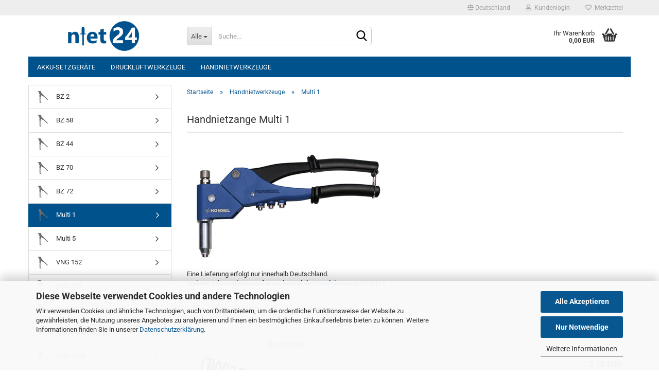

--- FILE ---
content_type: text/html; charset=utf-8
request_url: https://www.niet24.de/handnietwerkzeuge/Multi-1/
body_size: 14783
content:





	<!DOCTYPE html>
	<html xmlns="http://www.w3.org/1999/xhtml" dir="ltr" lang="de">
		
			<head>
				
					
					<!--

					=========================================================
					Shopsoftware by Gambio GmbH (c) 2005-2021 [www.gambio.de]
					=========================================================

					Gambio GmbH offers you highly scalable E-Commerce-Solutions and Services.
					The Shopsoftware is redistributable under the GNU General Public License (Version 2) [http://www.gnu.org/licenses/gpl-2.0.html].
					based on: E-Commerce Engine Copyright (c) 2006 xt:Commerce, created by Mario Zanier & Guido Winger and licensed under GNU/GPL.
					Information and contribution at http://www.xt-commerce.com

					=========================================================
					Please visit our website: www.gambio.de
					=========================================================

					-->
				

                

	

                    
                

				
					<meta name="viewport" content="width=device-width, initial-scale=1, minimum-scale=1.0, maximum-scale=1.0, user-scalable=no" />
				

				
					<meta http-equiv="Content-Type" content="text/html; charset=utf-8" />
		<meta name="language" content="de" />
		<meta name="keywords" content="keywords,kommagetrennt" />
		<meta name="description" content="Finden Sie die passenden Ersatzteile für Ihre Nietzange Multi 1 von VVG Befestigungstechnik" />
		<meta property="og:description" content="Finden Sie die passenden Ersatzteile für Ihre Nietzange Multi 1 von VVG Befestigungstechnik" />
		<meta property="og:image" content="https://www.niet24.de/images/categories/og/" />
		<meta property="og:title" content="Multi 1" />
		<meta property="og:type" content="product.group" />
		<title>Niet24 - Ersatzteile - Multi 1</title>

				

								
									

				
					<base href="https://www.niet24.de/" />
				

				
											
							<link rel="shortcut icon" href="https://www.niet24.de/images/logos/favicon.ico" type="image/x-icon" />
						
									

				
									

				
																		
								<link id="main-css" type="text/css" rel="stylesheet" href="public/theme/styles/system/main.min.css?bust=1745495739" />
							
															

				
					<meta name="robots" content="index,follow" />
		<link rel="canonical" href="https://www.niet24.de/handnietwerkzeuge/Multi-1/" />
		<meta property="og:url" content="https://www.niet24.de/handnietwerkzeuge/Multi-1/">
		<link rel="next" href="https://www.niet24.de/handnietwerkzeuge/Multi-1/?page=2" />
		<script>var payPalText = {"ecsNote":"Bitte w\u00e4hlen Sie ihre gew\u00fcnschte PayPal-Zahlungsweise.","paypalUnavailable":"PayPal steht f\u00fcr diese Transaktion im Moment nicht zur Verf\u00fcgung.","errorContinue":"weiter","continueToPayPal":"Weiter mit"};var payPalButtonSettings = {"jssrc":"https:\/\/www.paypal.com\/sdk\/js?client-id=AVEjCpwSc-e9jOY8dHKoTUckaKtPo0shiwe_T2rKtxp30K4TYGRopYjsUS6Qmkj6bILd7Nt72pbMWCXe&commit=false&intent=capture&components=buttons%2Cmarks%2Cmessages%2Cfunding-eligibility%2Cgooglepay%2Capplepay%2Chosted-fields&integration-date=2021-11-25&merchant-id=ZDCVA6JPZAWLC&currency=EUR","env":"sandbox","commit":false,"style":{"label":"checkout","shape":"rect","color":"gold","layout":"vertical","tagline":false},"locale":"","fundingCardAllowed":true,"fundingELVAllowed":true,"fundingCreditAllowed":false,"createPaymentUrl":"https:\/\/www.niet24.de\/shop.php?do=PayPalHub\/CreatePayment&initiator=ecs","authorizedPaymentUrl":"https:\/\/www.niet24.de\/shop.php?do=PayPalHub\/AuthorizedPayment&initiator=ecs","checkoutUrl":"https:\/\/www.niet24.de\/shop.php?do=PayPalHub\/RedirectGuest","createOrderUrl":"https:\/\/www.niet24.de\/shop.php?do=PayPalHub\/CreateOrder&initiator=ecs","approvedOrderUrl":"https:\/\/www.niet24.de\/shop.php?do=PayPalHub\/ApprovedOrder&initiator=ecs","paymentApproved":false,"developmentMode":false,"cartAmount":0};var payPalBannerSettings = {"jssrc":"https:\/\/www.paypal.com\/sdk\/js?client-id=AVEjCpwSc-e9jOY8dHKoTUckaKtPo0shiwe_T2rKtxp30K4TYGRopYjsUS6Qmkj6bILd7Nt72pbMWCXe&commit=false&intent=capture&components=buttons%2Cmarks%2Cmessages%2Cfunding-eligibility%2Cgooglepay%2Capplepay%2Chosted-fields&integration-date=2021-11-25&merchant-id=ZDCVA6JPZAWLC&currency=EUR","positions":{"cartBottom":{"placement":"cart","style":{"layout":"text","logo":{"type":"primary"},"text":{"color":"black"},"color":"blue","ratio":"1x1"}},"product":{"placement":"product","style":{"layout":"text","logo":{"type":"primary"},"text":{"color":"black"},"color":"blue","ratio":"1x1"}}},"currency":"EUR","cartAmount":0};</script><script src="GXModules/Gambio/Hub/Shop/Javascript/PayPalLoader-bust_1658486735.js" async></script>
				

				
									

				
									

			</head>
		
		
			<body class="page-index-type-c37 page-index-type-gm_boosted_category page-index-type-cat page-index-type-cPath"
				  data-gambio-namespace="https://www.niet24.de/public/theme/javascripts/system"
				  data-jse-namespace="https://www.niet24.de/JSEngine/build"
				  data-gambio-controller="initialize"
				  data-gambio-widget="input_number responsive_image_loader transitions header image_maps modal history dropdown core_workarounds anchor"
				  data-input_number-separator=","
					>

				
					
				

				
									

				
									
		




	



	
		<div id="outer-wrapper" >
			
				<header id="header" class="navbar">
					
	





	<div id="topbar-container">
						
		
					

		
			<div class="navbar-topbar">
				
					<nav data-gambio-widget="menu link_crypter" data-menu-switch-element-position="false" data-menu-events='{"desktop": ["click"], "mobile": ["click"]}' data-menu-ignore-class="dropdown-menu">
						<ul class="nav navbar-nav navbar-right" data-menu-replace="partial">

                            <li class="navbar-topbar-item">
                                <ul id="secondaryNavigation" class="nav navbar-nav ignore-menu">
                                                                    </ul>

                                <script id="secondaryNavigation-menu-template" type="text/mustache">
                                    
                                        <ul id="secondaryNavigation" class="nav navbar-nav">
                                            <li v-for="(item, index) in items" class="navbar-topbar-item hidden-xs content-manager-item">
                                                <a href="javascript:;" :title="item.title" @click="goTo(item.content)">
                                                    <span class="fa fa-arrow-circle-right visble-xs-block"></span>
                                                    {{item.title}}
                                                </a>
                                            </li>
                                        </ul>
                                    
                                </script>
                            </li>

							
															

							
															

							
															

							
															

							
															

															<li class="dropdown navbar-topbar-item first">

									
																					
												<a href="#" class="dropdown-toggle" data-toggle-hover="dropdown">
													
														<span class="hidden-xs">
															
																																	
																		<span class="fa fa-globe"></span>
																	
																															

															Deutschland
														</span>
													
													
														<span class="visible-xs-block">
															&nbsp;Lieferland
														</span>
													
												</a>
											
																			

									<ul class="level_2 dropdown-menu ignore-menu arrow-top">
										<li class="arrow"></li>
										<li>
											
												<form action="/handnietwerkzeuge/Multi-1/" method="POST" class="form-horizontal">

													
																											

													
																											

													
																													
																<div class="form-group">
																	<label for="countries-select">Lieferland</label>
																	
	<select name="switch_country" class="form-control" id="countries-select">
					
				<option value="DE" selected>Deutschland</option>
			
			</select>

																</div>
															
																											

													
														<div class="dropdown-footer row">
															<input type="submit" class="btn btn-primary btn-block" value="Speichern" title="Speichern" />
														</div>
													

													

												</form>
											
										</li>
									</ul>
								</li>
							
							
																	
										<li class="dropdown navbar-topbar-item">
											<a title="Anmeldung" href="/handnietwerkzeuge/Multi-1/#" class="dropdown-toggle" data-toggle-hover="dropdown">
												
																											
															<span class="fa fa-user-o"></span>
														
																									

												&nbsp;Kundenlogin
											</a>
											




	<ul class="dropdown-menu dropdown-menu-login arrow-top">
		
			<li class="arrow"></li>
		
		
		
			<li class="dropdown-header hidden-xs">Kundenlogin</li>
		
		
		
			<li>
				<form action="https://www.niet24.de/login.php?action=process" method="post" class="form-horizontal">
					<input type="hidden" name="return_url" value="https://www.niet24.de/handnietwerkzeuge/Multi-1/">
					<input type="hidden" name="return_url_hash" value="16834a48ac1f4ee267a78d801afe0e53a9e9d302237c72f0964819abb5d860f0">
					
						<div class="form-group">
							<input autocomplete="username" type="email" id="box-login-dropdown-login-username" class="form-control" placeholder="E-Mail" name="email_address" />
						</div>
					
					
						<div class="form-group">
							<input autocomplete="current-password" type="password" id="box-login-dropdown-login-password" class="form-control" placeholder="Passwort" name="password" />
						</div>
					
					
						<div class="dropdown-footer row">
							
	
								
									<input type="submit" class="btn btn-primary btn-block" value="Anmelden" />
								
								<ul>
									
										<li>
											<a title="Konto erstellen" href="https://www.niet24.de/shop.php?do=CreateRegistree">
												Konto erstellen
											</a>
										</li>
									
									
										<li>
											<a title="Passwort vergessen?" href="https://www.niet24.de/password_double_opt.php">
												Passwort vergessen?
											</a>
										</li>
									
								</ul>
							
	

	
						</div>
					
				</form>
			</li>
		
	</ul>


										</li>
									
															

							
																	
										<li class="navbar-topbar-item">
											<a href="https://www.niet24.de/wish_list.php" title="Merkzettel anzeigen">
												
																											
															<span class="fa fa-heart-o"></span>
														
																									

												&nbsp;Merkzettel
											</a>
										</li>
									
															

							
						</ul>
					</nav>
				
			</div>
		
	</div>




	<div class="inside">

		<div class="row">

		
												
			<div class="navbar-header" data-gambio-widget="mobile_menu">
									
							
		<div id="navbar-brand" class="navbar-brand">
			<a href="https://www.niet24.de/" title="Niet24">
				<img id="main-header-logo" class="img-responsive" src="https://www.niet24.de/images/logos/niet-24-logo-blau_logo.jpg" alt="Niet24-Logo">
			</a>
		</div>
	
					
								
					
	
	
			
	
		<button type="button" class="navbar-toggle" data-mobile_menu-target="#categories .navbar-collapse"
		        data-mobile_menu-body-class="categories-open" data-mobile_menu-toggle-content-visibility>
			<img src="public/theme/images/svgs/bars.svg" class="gx-menu svg--inject" alt="">
		</button>
	
	
	
		<button type="button" class="navbar-toggle cart-icon" data-mobile_menu-location="shopping_cart.php">
			<img src="public/theme/images/svgs/basket.svg" class="gx-cart-basket svg--inject" alt="">
			<span class="cart-products-count hidden">
				0
			</span>
		</button>
	
	
			
			<button type="button" class="navbar-toggle" data-mobile_menu-target=".navbar-search" data-mobile_menu-body-class="search-open"
					data-mobile_menu-toggle-content-visibility>
				<img src="public/theme/images/svgs/search.svg" class="gx-search svg--inject" alt="">
			</button>
		
	
				
			</div>
		

		
							






	<div class="navbar-search collapse">
		
		
						<p class="navbar-search-header dropdown-header">Suche</p>
		
		
		
			<form action="advanced_search_result.php" method="get" data-gambio-widget="live_search">
		
				<div class="navbar-search-input-group input-group">
					<div class="navbar-search-input-group-btn input-group-btn custom-dropdown" data-dropdown-trigger-change="false" data-dropdown-trigger-no-change="false">
						
						
							<button type="button" class="btn btn-default dropdown-toggle" data-toggle="dropdown" aria-haspopup="true" aria-expanded="false">
								<span class="dropdown-name">Alle</span> <span class="caret"></span>
							</button>
						
						
						
															
									<ul class="dropdown-menu">
																				
												<li><a href="#" data-rel="0">Alle</a></li>
											
																							
													<li><a href="#" data-rel="2">Akku-Setzgeräte</a></li>
												
																							
													<li><a href="#" data-rel="3">Handnietwerkzeuge</a></li>
												
																							
													<li><a href="#" data-rel="4">Druckluftwerkzeuge</a></li>
												
																														</ul>
								
													
						
						
															
									<select name="categories_id">
										<option value="0">Alle</option>
																																	
													<option value="2">Akku-Setzgeräte</option>
												
																							
													<option value="3">Handnietwerkzeuge</option>
												
																							
													<option value="4">Druckluftwerkzeuge</option>
												
																														</select>
								
													
						
					</div>

					
					<button type="submit" class="form-control-feedback">
						<img src="public/theme/images/svgs/search.svg" class="gx-search-input svg--inject" alt="">
					</button>
					

					<input type="text" name="keywords" placeholder="Suche..." class="form-control search-input" autocomplete="off" />

				</div>
		
				
									<input type="hidden" value="1" name="inc_subcat" />
								
				
					<div class="navbar-search-footer visible-xs-block">
						
							<button class="btn btn-primary btn-block" type="submit">
								Suche...
							</button>
						
						
							<a href="advanced_search.php" class="btn btn-default btn-block" title="Erweiterte Suche">
								Erweiterte Suche
							</a>
						
					</div>
				
				
				<div class="search-result-container"></div>
		
			</form>
		
	</div>


					

		
							
					
	<div class="custom-container">
		
			<div class="inside">
				
											
							<!--&nbsp;-->
						
									
			</div>
		
	</div>
				
					

		
    		<!-- layout_header honeygrid -->
							
					


	<nav id="cart-container" class="navbar-cart" data-gambio-widget="menu cart_dropdown" data-menu-switch-element-position="false">
		
			<ul class="cart-container-inner">
				
					<li>
						<a href="https://www.niet24.de/shopping_cart.php" class="dropdown-toggle">
							
								<img src="public/theme/images/svgs/basket.svg" alt="" class="gx-cart-basket svg--inject">
								<span class="cart">
									Ihr Warenkorb<br />
									<span class="products">
										0,00 EUR
									</span>
								</span>
							
							
																	<span class="cart-products-count hidden">
										
									</span>
															
						</a>

						
							



	<ul class="dropdown-menu arrow-top cart-dropdown cart-empty">
		
			<li class="arrow"></li>
		
	
		
					
	
		
			<li class="cart-dropdown-inside">
		
				
									
				
									
						<div class="cart-empty">
							Sie haben noch keine Artikel in Ihrem Warenkorb.
						</div>
					
								
			</li>
		
	</ul>
						
					</li>
				
			</ul>
		
	</nav>

				
					

		</div>

	</div>









	<noscript>
		<div class="alert alert-danger noscript-notice">
			JavaScript ist in Ihrem Browser deaktiviert. Aktivieren Sie JavaScript, um alle Funktionen des Shops nutzen und alle Inhalte sehen zu können.
		</div>
	</noscript>



			
						


	<div id="categories">
		<div class="navbar-collapse collapse">
			
				<nav class="navbar-default navbar-categories" data-gambio-widget="menu">
					
						<ul class="level-1 nav navbar-nav">
                             
															
									<li class="dropdown level-1-child" data-id="2">
										
											<a class="dropdown-toggle" href="https://www.niet24.de/akku-setzgeraete/" title="Akku-Setzgeräte">
												
													Akku-Setzgeräte
												
																							</a>
										
										
										
																							
													<ul data-level="2" class="level-2 dropdown-menu dropdown-menu-child">
														
															<li class="enter-category hidden-sm hidden-md hidden-lg show-more">
																
																	<a class="dropdown-toggle" href="https://www.niet24.de/akku-setzgeraete/" title="Akku-Setzgeräte">
																		
																			Akku-Setzgeräte anzeigen
																		
																	</a>
																
															</li>
														
														
																																																																																																																																																																																																																																																																																																																																																																																																																																																																																																																											
																													
																															
																	<li class="level-2-child">
																		<a href="https://www.niet24.de/akku-setzgeraete/rivdom-ebz-1/" title="Rivdom eBZ 1">
																			Rivdom eBZ 1
																		</a>
																																			</li>
																
																															
																	<li class="level-2-child">
																		<a href="https://www.niet24.de/akku-setzgeraete/rivdom-ebz-2/" title="Rivdom eBZ 2">
																			Rivdom eBZ 2
																		</a>
																																			</li>
																
																															
																	<li class="level-2-child">
																		<a href="https://www.niet24.de/akku-setzgeraete/rivdom-ebz-3/" title="Rivdom eBZ 3">
																			Rivdom eBZ 3
																		</a>
																																			</li>
																
																															
																	<li class="level-2-child">
																		<a href="https://www.niet24.de/akku-setzgeraete/rivdom-ebz-zero/" title="Rivdom eBZ ZERO">
																			Rivdom eBZ ZERO
																		</a>
																																			</li>
																
																															
																	<li class="level-2-child">
																		<a href="https://www.niet24.de/akku-setzgeraete/rivsmart/" title="RivSmart eBZ ZERO S">
																			RivSmart eBZ ZERO S
																		</a>
																																			</li>
																
																															
																	<li class="level-2-child">
																		<a href="https://www.niet24.de/akku-setzgeraete/rivdom-one/" title="RivdomONE">
																			RivdomONE
																		</a>
																																			</li>
																
																															
																	<li class="level-2-child">
																		<a href="https://www.niet24.de/akku-setzgeraete/rivdom-evng-2/" title="Rivdom eVNG 2">
																			Rivdom eVNG 2
																		</a>
																																			</li>
																
																															
																	<li class="level-2-child">
																		<a href="https://www.niet24.de/akku-setzgeraete/aeltere-akku-nieter/" title="Ältere Werkzeuge">
																			Ältere Werkzeuge
																		</a>
																																			</li>
																
																													
																												
														
															<li class="enter-category hidden-more hidden-xs">
																<a class="dropdown-toggle col-xs-6"
																   href="https://www.niet24.de/akku-setzgeraete/"
																   title="Akku-Setzgeräte">Akku-Setzgeräte anzeigen</a>
							
																<span class="close-menu-container col-xs-6">
																	<span class="close-flyout">
																		<i class="fa fa-close"></i>
																	</span>
																</span>
															</li>
														
													
													</ul>
												
																					
										
									</li>
								
															
									<li class="dropdown level-1-child" data-id="4">
										
											<a class="dropdown-toggle" href="https://www.niet24.de/druckluftwerkzeuge/" title="Druckluftwerkzeuge">
												
													Druckluftwerkzeuge
												
																							</a>
										
										
										
																							
													<ul data-level="2" class="level-2 dropdown-menu dropdown-menu-child">
														
															<li class="enter-category hidden-sm hidden-md hidden-lg show-more">
																
																	<a class="dropdown-toggle" href="https://www.niet24.de/druckluftwerkzeuge/" title="Druckluftwerkzeuge">
																		
																			Druckluftwerkzeuge anzeigen
																		
																	</a>
																
															</li>
														
														
																																																																																																																																																																																																																																																																																																																																																																																																																																																																																																																											
																													
																															
																	<li class="level-2-child">
																		<a href="https://www.niet24.de/druckluftwerkzeuge/aeltere-werkzeuge/" title="Ältere Werkzeuge">
																			Ältere Werkzeuge
																		</a>
																																			</li>
																
																															
																	<li class="level-2-child">
																		<a href="https://www.niet24.de/druckluftwerkzeuge/bz-103a/" title="BZ 103A">
																			BZ 103A
																		</a>
																																			</li>
																
																															
																	<li class="level-2-child">
																		<a href="https://www.niet24.de/druckluftwerkzeuge/bz-123-a/" title="BZ 123A">
																			BZ 123A
																		</a>
																																			</li>
																
																															
																	<li class="level-2-child">
																		<a href="https://www.niet24.de/druckluftwerkzeuge/bz-133-a/" title="BZ 133A">
																			BZ 133A
																		</a>
																																			</li>
																
																															
																	<li class="level-2-child">
																		<a href="https://www.niet24.de/druckluftwerkzeuge/bz-143-a/" title="BZ 143A">
																			BZ 143A
																		</a>
																																			</li>
																
																															
																	<li class="level-2-child">
																		<a href="https://www.niet24.de/druckluftwerkzeuge/vng-703/" title="VNG 703">
																			VNG 703
																		</a>
																																			</li>
																
																															
																	<li class="level-2-child">
																		<a href="https://www.niet24.de/druckluftwerkzeuge/vng-753/" title="VNG 753">
																			VNG 753
																		</a>
																																			</li>
																
																															
																	<li class="level-2-child">
																		<a href="https://www.niet24.de/druckluftwerkzeuge/vng-903/" title="VNG 903">
																			VNG 903
																		</a>
																																			</li>
																
																													
																												
														
															<li class="enter-category hidden-more hidden-xs">
																<a class="dropdown-toggle col-xs-6"
																   href="https://www.niet24.de/druckluftwerkzeuge/"
																   title="Druckluftwerkzeuge">Druckluftwerkzeuge anzeigen</a>
							
																<span class="close-menu-container col-xs-6">
																	<span class="close-flyout">
																		<i class="fa fa-close"></i>
																	</span>
																</span>
															</li>
														
													
													</ul>
												
																					
										
									</li>
								
															
									<li class="dropdown level-1-child" data-id="3">
										
											<a class="dropdown-toggle" href="https://www.niet24.de/handnietwerkzeuge/" title="Handnietwerkzeuge">
												
													Handnietwerkzeuge
												
																							</a>
										
										
										
																							
													<ul data-level="2" class="level-2 dropdown-menu dropdown-menu-child">
														
															<li class="enter-category hidden-sm hidden-md hidden-lg show-more">
																
																	<a class="dropdown-toggle" href="https://www.niet24.de/handnietwerkzeuge/" title="Handnietwerkzeuge">
																		
																			Handnietwerkzeuge anzeigen
																		
																	</a>
																
															</li>
														
														
																																																																																																																																																																																																																																																																																																																																																																																																																																																																																																																																																																																																																																																																																																																																																																											
																													
																															
																	<li class="level-2-child">
																		<a href="https://www.niet24.de/handnietwerkzeuge/bz-2/" title="BZ 2">
																			BZ 2
																		</a>
																																			</li>
																
																															
																	<li class="level-2-child">
																		<a href="https://www.niet24.de/handnietwerkzeuge/bz-58/" title="BZ 58">
																			BZ 58
																		</a>
																																			</li>
																
																															
																	<li class="level-2-child">
																		<a href="https://www.niet24.de/handnietwerkzeuge/handnietzange-bz-44/" title="BZ 44">
																			BZ 44
																		</a>
																																			</li>
																
																															
																	<li class="level-2-child">
																		<a href="https://www.niet24.de/handnietwerkzeuge/bz-70/" title="BZ 70">
																			BZ 70
																		</a>
																																			</li>
																
																															
																	<li class="level-2-child">
																		<a href="https://www.niet24.de/handnietwerkzeuge/bz-72/" title="BZ 72">
																			BZ 72
																		</a>
																																			</li>
																
																															
																	<li class="level-2-child active">
																		<a href="https://www.niet24.de/handnietwerkzeuge/Multi-1/" title="Multi 1">
																			Multi 1
																		</a>
																																			</li>
																
																															
																	<li class="level-2-child">
																		<a href="https://www.niet24.de/handnietwerkzeuge/Multi-5/" title="Multi 5">
																			Multi 5
																		</a>
																																			</li>
																
																															
																	<li class="level-2-child">
																		<a href="https://www.niet24.de/handnietwerkzeuge/VNG-152/" title="VNG 152">
																			VNG 152
																		</a>
																																			</li>
																
																															
																	<li class="level-2-child">
																		<a href="https://www.niet24.de/handnietwerkzeuge/VNG-255/" title="VNG 255">
																			VNG 255
																		</a>
																																			</li>
																
																															
																	<li class="level-2-child">
																		<a href="https://www.niet24.de/handnietwerkzeuge/vng-371/" title="VNG 371">
																			VNG 371
																		</a>
																																			</li>
																
																															
																	<li class="level-2-child">
																		<a href="https://www.niet24.de/handnietwerkzeuge/aeltere-handnietwerkzeuge/" title="Ältere Werkzeuge">
																			Ältere Werkzeuge
																		</a>
																																			</li>
																
																															
																	<li class="level-2-child">
																		<a href="https://www.niet24.de/handnietwerkzeuge/VNG-612N/" title="VNG 612N">
																			VNG 612N
																		</a>
																																			</li>
																
																													
																												
														
															<li class="enter-category hidden-more hidden-xs">
																<a class="dropdown-toggle col-xs-6"
																   href="https://www.niet24.de/handnietwerkzeuge/"
																   title="Handnietwerkzeuge">Handnietwerkzeuge anzeigen</a>
							
																<span class="close-menu-container col-xs-6">
																	<span class="close-flyout">
																		<i class="fa fa-close"></i>
																	</span>
																</span>
															</li>
														
													
													</ul>
												
																					
										
									</li>
								
														
							



	
					
				<li id="mainNavigation" class="custom custom-entries hidden-xs">
									</li>
			

            <script id="mainNavigation-menu-template" type="text/mustache">
                
				    <li id="mainNavigation" class="custom custom-entries hidden-xs">
                        <a v-for="(item, index) in items" href="javascript:;" @click="goTo(item.content)">
                            {{item.title}}
                        </a>
                    </li>
                
            </script>

						


							
							
								<li class="dropdown dropdown-more" style="display: none">
									<a class="dropdown-toggle" href="#" title="">
										Weitere
									</a>
									<ul class="level-2 dropdown-menu ignore-menu"></ul>
								</li>
							
			
						</ul>
					
				</nav>
			
		</div>
	</div>

		
					</header>
			

			
				
				

			
				<div id="wrapper">
					<div class="row">

						
							<div id="main">
								<div class="main-inside">
									
										
	
			<script type="application/ld+json">{"@context":"https:\/\/schema.org","@type":"BreadcrumbList","itemListElement":[{"@type":"ListItem","position":1,"name":"Startseite","item":"https:\/\/www.niet24.de\/"},{"@type":"ListItem","position":2,"name":"Handnietwerkzeuge","item":"https:\/\/www.niet24.de\/handnietwerkzeuge\/"},{"@type":"ListItem","position":3,"name":"Multi 1","item":"https:\/\/www.niet24.de\/handnietwerkzeuge\/Multi-1\/"}]}</script>
	    
		<div id="breadcrumb_navi">
            				<span class="breadcrumbEntry">
													<a href="https://www.niet24.de/" class="headerNavigation">
								<span>Startseite</span>
							</a>
											</span>
                <span class="breadcrumbSeparator"> &raquo; </span>            				<span class="breadcrumbEntry">
													<a href="https://www.niet24.de/handnietwerkzeuge/" class="headerNavigation">
								<span>Handnietwerkzeuge</span>
							</a>
											</span>
                <span class="breadcrumbSeparator"> &raquo; </span>            				<span class="breadcrumbEntry">
													<span>Multi 1</span>
                        					</span>
                            		</div>
    


									

									
										<div id="shop-top-banner">
																					</div>
									

									


	
		<div id="categories-below-breadcrumb_37" data-gx-content-zone="categories-below-breadcrumb_37" class="gx-content-zone">

</div>
	

	
		


	<div class="filter-selection-container hidden">
				
		
		<p><strong>Aktueller Filter</strong></p>
		
		
			</div>
	
	
	
	
		
	
					
							
			


	
			

	
	
	
	
		
	






	




	
		
	

	
		
	

	
		
	
					
									
						<h1>Handnietzange Multi 1</h1>
					
							
			


	
					
				<div class="categories-description-container">

					
						
															
									<div class="categories-images">
										<img src="images/categories/nietzange-multi1.jpg" alt="Handnietzange für Blindniete, Blindnietmuttern und -gewindebolzen Multi 1" title="Handnietzange für Blindniete, Blindnietmuttern und -gewindebolzen Multi 1" class="img-responsive" />
									</div>
								
													
													
								<p>
	Eine Lieferung erfolgt nur innerhalb Deutschland.<br />
	<strong>Weitere Informationen auf www.honsel.de: <a href="https://www.honsel.de/produkte/verarbeitung/handnietwerkzeuge/nietzange-multi-1/" target="_blank">Handnietzange MULTI 1</a></strong>
</p>
							
												
													
					

				</div>
			
			

	

	
		


	<div class="productlisting-filter-container"
		 data-gambio-widget="product_listing_filter"
		 data-product_listing_filter-target=".productlist-viewmode">
		<form name="panel"
			  action="/handnietwerkzeuge/Multi-1/"
			  method="get" >
			<input type="hidden" name="view_mode" value="default" />

			<div class="row">
				<div class="col-xs-12 col-lg-6">

					
	<div class="productlisting-filter-hiddens">
			</div>

					
						<div class="jsPanelViewmode panel-viewmode clearfix productlist-viewmode-list btn-group">
							<a href="/"
							   class="btn btn-default jsProductListingGrid productlisting-listing-grid"
							   data-product_listing_filter-add="productlist-viewmode-grid"
							   data-product_listing_filter-url-param="tiled"
							   rel="nofollow"> <i class="fa fa-th"></i> </a> <a href="/"
																											   class="btn btn-default jsProductListingList productlisting-listing-list active"
																											   data-product_listing_filter-add="productlist-viewmode-list"
																											   data-product_listing_filter-url-param="default"
																											   rel="nofollow">
								<i class="fa fa-th-list"></i> </a>
						</div>
					

					
						<a href="#filterbox-container"
						   class="btn btn-default filter-button js-open-modal hidden-sm hidden-md hidden-lg"
						   data-modal-type="alert"
						   data-modal-settings='{"title": "FILTER", "dialogClass": "box-filter"}'
						   rel="nofollow">
							<i class="fa fa-filter"></i> </a>
					


					
						<div class="btn-group dropdown custom-dropdown" data-dropdown-shorten="null">
							
								<button type="button" class="btn btn-default dropdown-toggle">
									<span class="dropdown-name">
										Sortieren nach 
																			</span> <span class="caret"></span>
								</button>
							
							
								<ul class="dropdown-menu">
									<li><a data-rel="price_asc"
										   href="/"
										   rel="nofollow"
										   title="Preis aufsteigend">Preis aufsteigend</a>
									</li>
									<li><a data-rel="price_desc"
										   href="/"
										   rel="nofollow"
										   title="Preis absteigend">Preis absteigend</a></li>
									<li class="divider"></li>
									<li><a data-rel="name_asc"
										   href="/"
										   rel="nofollow"
										   title="Name aufsteigend">Name aufsteigend</a>
									</li>
									<li><a data-rel="name_desc"
										   href="/"
										   rel="nofollow"
										   title="Name absteigend">Name absteigend</a>
									</li>
									<li class="divider"></li>
									<li><a data-rel="date_asc"
										   href="/"
										   rel="nofollow"
										   title="Einstelldatum aufsteigend">Einstelldatum aufsteigend</a>
									</li>
									<li><a data-rel="date_desc"
										   href="/"
										   rel="nofollow"
										   title="Einstelldatum absteigend">Einstelldatum absteigend</a>
									</li>
									<li class="divider"></li>
									<li><a data-rel="shipping_asc"
										   href="/"
										   rel="nofollow"
										   title="Lieferzeit aufsteigend">Lieferzeit aufsteigend</a></li>
									<li><a data-rel="shipping_desc"
										   href="/"
										   rel="nofollow"
										   title="Lieferzeit absteigend">Lieferzeit absteigend</a></li>
								</ul>
							
							
								<select name="listing_sort" class="jsReload input-select">
									<option value="" selected="selected">Sortieren nach </option>
									<option value="price_asc">Preis aufsteigend</option>
									<option value="price_desc">Preis absteigend</option>
									<option value="name_asc">Name aufsteigend</option>
									<option value="name_desc">Name absteigend</option>
									<option value="date_asc">Einstelldatum aufsteigend</option>
									<option value="date_desc">Einstelldatum absteigend</option>
									<option value="shipping_asc">Lieferzeit aufsteigend</option>
									<option value="shipping_desc">Lieferzeit absteigend</option>
								</select>
							
						</div>
					

					
					
						<div class="btn-group dropdown custom-dropdown" data-dropdown-shorten="null">
							
								<button type="button" class="btn btn-default dropdown-toggle">
									<span class="dropdown-name">
										8 pro Seite
																			</span> <span class="caret"></span>
								</button>
							
							
								<ul class="dropdown-menu">
									<li>										<a data-rel="8" href="/" title="8 pro Seite" rel="nofollow">8 pro Seite</a></li>
									<li>										<a data-rel="16" href="/" title="16 pro Seite" rel="nofollow">16 pro Seite</a></li>
									<li>										<a data-rel="24" href="/" title="24 pro Seite" rel="nofollow">24 pro Seite</a></li>
									<li>										<a data-rel="48" href="/" title="48 pro Seite" rel="nofollow">48 pro Seite</a></li>
									<li>										<a data-rel="96" href="/" title="96 pro Seite" rel="nofollow">96 pro Seite</a></li>
								</ul>
							
							
								<select name="listing_count" class="jsReload input-select">
									<option value="8">8 pro Seite</option>
									<option value="16">16 pro Seite</option>
									<option value="24">24 pro Seite</option>
									<option value="48">48 pro Seite</option>
									<option value="96">96 pro Seite</option>
								</select>
							
						</div>
					

				</div>

				
					<div class="col-xs-12 col-lg-6">
						



	<div class="panel-pagination text-right">
		<nav>
			<ul class="pagination">
				<li>
									</li><!-- to avoid spaces
									--><li>
											<span class="active">1</span>
									</li><!-- to avoid spaces
									--><li>
											<a href="https://www.niet24.de/handnietwerkzeuge/Multi-1/?page=2" title="Seite 1">2</a>
									</li><!-- to avoid spaces
									--><li>
											<a href="https://www.niet24.de/handnietwerkzeuge/Multi-1/?page=3" title="Seite 1">3</a>
									</li><!-- to avoid spaces
								--><li>
											<a href="https://www.niet24.de/handnietwerkzeuge/Multi-1/?page=2" 
						   title="nächste Seite">&raquo;</a>
									</li>
			</ul>
		</nav>
	</div>
					</div>
				

			</div>

		</form>
	</div>

	

	
		<div class="container-fluid"
			 data-gambio-widget="product_hover"
			 data-product_hover-scope=".productlist-viewmode-grid">
			<div class="row product-filter-target productlist productlist-viewmode productlist-viewmode-list"
				 data-gambio-widget="cart_handler">

				
					




		
								
								
		
			
		
	
		
			
		
	
		
			






	
		
	

	
		<div class="product-container"
				 data-index="productlist_37">

			
				<form  class="product-tile no-status-check">
					
					
						<div class="inside">
							<div class="content-container">
								<div class="content-container-inner">
									
									
										<figure class="image" id="productlist_37_img">
											
																									
																				
														<span title="Druckfeder" class="product-hover-main-image product-image">
                                                            <a href="https://www.niet24.de/handnietwerkzeuge/Multi-1/druckfeder-37.html">
															    <img src="images/product_images/thumbnail_images/Druckfeder-Multi1-311-100-000-022.jpg" alt="311.100.000.022 für Multi 1">
                                                            </a>
														</span>
													
																							

											
																							

											
																							

											
																							
										</figure>
									
									
									
										<div class="title-description">
											
												<div class="title">
													<a href="https://www.niet24.de/handnietwerkzeuge/Multi-1/druckfeder-37.html" title="Druckfeder" class="product-url ">
														Druckfeder
													</a>
												</div>
											
											

											
																							
				
											
												
											

											
																							
				
				
											
												<div class="shipping hidden visible-list">
													
																											
												</div><!-- // .shipping -->
											
				
										</div><!-- // .title-description -->
									

									
										
																					
									
				
									
										<div class="price-tax">

											
																							
											
											
												<div class="price">
													<span class="current-price-container" title="Druckfeder">
														2,10 EUR
														
																																																								</span>
												</div>
											

											
												<div class="shipping hidden visible-flyover">
													
																											
													
													
																											
												</div><!-- // .shipping -->
											

											
												<div class="additional-container">
													<!-- Use this if you want to add something to the product tiles -->
												</div>
											
				
											
												<div class="tax-shipping-hint hidden-grid">
																											<div class="tax">inkl. 19% MwSt. zzgl. 
				<a class="gm_shipping_link lightbox_iframe" href="https://www.niet24.de/popup/Versand-und-Zahlungsbedingungen.html"
						target="_self"
						rel="nofollow"
						data-modal-settings='{"title":"Versand", "sectionSelector": ".content_text", "bootstrapClass": "modal-lg"}'>
					<span style="text-decoration:underline">Versand</span>
		        </a></div>
																									</div>
											
				
											
												<div class="cart-error-msg alert alert-danger hidden hidden-grid" role="alert"></div>
											
				
											<div class="button-input hidden-grid" >
												
																											
															<div class="row">
																<div class="col-xs-12 col-lg-3 quantity-input" data-gambio-widget="input_number">
																	
																																					<input type="hidden" name="products_qty" value="1" />
																																			
																</div>
						
																<div class="col-xs-12 col-lg-9">
																	
																																				
																			<button class="btn btn-primary btn-buy btn-block pull-right js-btn-add-to-cart"
																					type="submit"
																					name="btn-add-to-cart"
																					title="In den Warenkorb">
																																									In den Warenkorb
																																							</button>
																		
																	
																</div>
															</div>
														
																									
											
												<input type="hidden" name="products_id" value="37" />
											</div><!-- // .button-input -->
										</div><!-- // .price-tax -->
									
								</div><!-- // .content-container-inner -->
							</div><!-- // .content-container -->
						</div><!-- // .inside -->
					
				</form>
			

			
							
		</div><!-- // .product-container -->
	

		
	
		
								
								
		
			
		
	
		
			
		
	
		
			






	
		
	

	
		<div class="product-container"
				 data-index="productlist_38">

			
				<form  class="product-tile no-status-check">
					
					
						<div class="inside">
							<div class="content-container">
								<div class="content-container-inner">
									
									
										<figure class="image" id="productlist_38_img">
											
																									
																				
														<span title="Führungshülse" class="product-hover-main-image product-image">
                                                            <a href="https://www.niet24.de/handnietwerkzeuge/Multi-1/fuehrungshuelse-38.html">
															    <img src="images/product_images/thumbnail_images/Fuehrungshuelse-Multi1-311-100-000-021.jpg" alt="Führungshülse für die Handnietzange Multi 1">
                                                            </a>
														</span>
													
																							

											
																							

											
																							

											
																							
										</figure>
									
									
									
										<div class="title-description">
											
												<div class="title">
													<a href="https://www.niet24.de/handnietwerkzeuge/Multi-1/fuehrungshuelse-38.html" title="Führungshülse" class="product-url ">
														Führungshülse
													</a>
												</div>
											
											

											
																							
				
											
												
											

											
																							
				
				
											
												<div class="shipping hidden visible-list">
													
																											
												</div><!-- // .shipping -->
											
				
										</div><!-- // .title-description -->
									

									
										
																					
									
				
									
										<div class="price-tax">

											
																							
											
											
												<div class="price">
													<span class="current-price-container" title="Führungshülse">
														4,80 EUR
														
																																																								</span>
												</div>
											

											
												<div class="shipping hidden visible-flyover">
													
																											
													
													
																											
												</div><!-- // .shipping -->
											

											
												<div class="additional-container">
													<!-- Use this if you want to add something to the product tiles -->
												</div>
											
				
											
												<div class="tax-shipping-hint hidden-grid">
																											<div class="tax">inkl. 19% MwSt. zzgl. 
				<a class="gm_shipping_link lightbox_iframe" href="https://www.niet24.de/popup/Versand-und-Zahlungsbedingungen.html"
						target="_self"
						rel="nofollow"
						data-modal-settings='{"title":"Versand", "sectionSelector": ".content_text", "bootstrapClass": "modal-lg"}'>
					<span style="text-decoration:underline">Versand</span>
		        </a></div>
																									</div>
											
				
											
												<div class="cart-error-msg alert alert-danger hidden hidden-grid" role="alert"></div>
											
				
											<div class="button-input hidden-grid" >
												
																											
															<div class="row">
																<div class="col-xs-12 col-lg-3 quantity-input" data-gambio-widget="input_number">
																	
																																					<input type="hidden" name="products_qty" value="1" />
																																			
																</div>
						
																<div class="col-xs-12 col-lg-9">
																	
																																				
																			<button class="btn btn-primary btn-buy btn-block pull-right js-btn-add-to-cart"
																					type="submit"
																					name="btn-add-to-cart"
																					title="In den Warenkorb">
																																									In den Warenkorb
																																							</button>
																		
																	
																</div>
															</div>
														
																									
											
												<input type="hidden" name="products_id" value="38" />
											</div><!-- // .button-input -->
										</div><!-- // .price-tax -->
									
								</div><!-- // .content-container-inner -->
							</div><!-- // .content-container -->
						</div><!-- // .inside -->
					
				</form>
			

			
							
		</div><!-- // .product-container -->
	

		
	
		
								
								
		
			
		
	
		
			
		
	
		
			






	
		
	

	
		<div class="product-container"
				 data-index="productlist_39">

			
				<form  class="product-tile no-status-check">
					
					
						<div class="inside">
							<div class="content-container">
								<div class="content-container-inner">
									
									
										<figure class="image" id="productlist_39_img">
											
																									
																				
														<span title="Spannhülse" class="product-hover-main-image product-image">
                                                            <a href="https://www.niet24.de/handnietwerkzeuge/Multi-1/spannhuelse-39.html">
															    <img src="images/product_images/thumbnail_images/Spannhuelse-Multi1-311-100-000-025.jpg" alt="Spannhülse für die Nietzange Multi 1">
                                                            </a>
														</span>
													
																							

											
																							

											
																							

											
																							
										</figure>
									
									
									
										<div class="title-description">
											
												<div class="title">
													<a href="https://www.niet24.de/handnietwerkzeuge/Multi-1/spannhuelse-39.html" title="Spannhülse" class="product-url ">
														Spannhülse
													</a>
												</div>
											
											

											
																							
				
											
												
											

											
																							
				
				
											
												<div class="shipping hidden visible-list">
													
																											
												</div><!-- // .shipping -->
											
				
										</div><!-- // .title-description -->
									

									
										
																					
									
				
									
										<div class="price-tax">

											
																							
											
											
												<div class="price">
													<span class="current-price-container" title="Spannhülse">
														8,50 EUR
														
																																																								</span>
												</div>
											

											
												<div class="shipping hidden visible-flyover">
													
																											
													
													
																											
												</div><!-- // .shipping -->
											

											
												<div class="additional-container">
													<!-- Use this if you want to add something to the product tiles -->
												</div>
											
				
											
												<div class="tax-shipping-hint hidden-grid">
																											<div class="tax">inkl. 19% MwSt. zzgl. 
				<a class="gm_shipping_link lightbox_iframe" href="https://www.niet24.de/popup/Versand-und-Zahlungsbedingungen.html"
						target="_self"
						rel="nofollow"
						data-modal-settings='{"title":"Versand", "sectionSelector": ".content_text", "bootstrapClass": "modal-lg"}'>
					<span style="text-decoration:underline">Versand</span>
		        </a></div>
																									</div>
											
				
											
												<div class="cart-error-msg alert alert-danger hidden hidden-grid" role="alert"></div>
											
				
											<div class="button-input hidden-grid" >
												
																											
															<div class="row">
																<div class="col-xs-12 col-lg-3 quantity-input" data-gambio-widget="input_number">
																	
																																					<input type="hidden" name="products_qty" value="1" />
																																			
																</div>
						
																<div class="col-xs-12 col-lg-9">
																	
																																				
																			<button class="btn btn-primary btn-buy btn-block pull-right js-btn-add-to-cart"
																					type="submit"
																					name="btn-add-to-cart"
																					title="In den Warenkorb">
																																									In den Warenkorb
																																							</button>
																		
																	
																</div>
															</div>
														
																									
											
												<input type="hidden" name="products_id" value="39" />
											</div><!-- // .button-input -->
										</div><!-- // .price-tax -->
									
								</div><!-- // .content-container-inner -->
							</div><!-- // .content-container -->
						</div><!-- // .inside -->
					
				</form>
			

			
							
		</div><!-- // .product-container -->
	

		
	
		
								
								
		
			
		
	
		
			
		
	
		
			






	
		
	

	
		<div class="product-container"
				 data-index="productlist_40">

			
				<form  class="product-tile no-status-check">
					
					
						<div class="inside">
							<div class="content-container">
								<div class="content-container-inner">
									
									
										<figure class="image" id="productlist_40_img">
											
																									
																				
														<span title="Spannbacken" class="product-hover-main-image product-image">
                                                            <a href="https://www.niet24.de/handnietwerkzeuge/Multi-1/spannbacken-40.html">
															    <img src="images/product_images/thumbnail_images/Spannbacken-Multi1-311-100-000-026.jpg" alt="Spannbacken für Multi 1">
                                                            </a>
														</span>
													
																							

											
																							

											
																							

											
																							
										</figure>
									
									
									
										<div class="title-description">
											
												<div class="title">
													<a href="https://www.niet24.de/handnietwerkzeuge/Multi-1/spannbacken-40.html" title="Spannbacken" class="product-url ">
														Spannbacken
													</a>
												</div>
											
											

											
																							
				
											
												
											

											
																							
				
				
											
												<div class="shipping hidden visible-list">
													
																											
												</div><!-- // .shipping -->
											
				
										</div><!-- // .title-description -->
									

									
										
																					
									
				
									
										<div class="price-tax">

											
																							
											
											
												<div class="price">
													<span class="current-price-container" title="Spannbacken">
														15,40 EUR
														
																																																								</span>
												</div>
											

											
												<div class="shipping hidden visible-flyover">
													
																											
													
													
																											
												</div><!-- // .shipping -->
											

											
												<div class="additional-container">
													<!-- Use this if you want to add something to the product tiles -->
												</div>
											
				
											
												<div class="tax-shipping-hint hidden-grid">
																											<div class="tax">inkl. 19% MwSt. zzgl. 
				<a class="gm_shipping_link lightbox_iframe" href="https://www.niet24.de/popup/Versand-und-Zahlungsbedingungen.html"
						target="_self"
						rel="nofollow"
						data-modal-settings='{"title":"Versand", "sectionSelector": ".content_text", "bootstrapClass": "modal-lg"}'>
					<span style="text-decoration:underline">Versand</span>
		        </a></div>
																									</div>
											
				
											
												<div class="cart-error-msg alert alert-danger hidden hidden-grid" role="alert"></div>
											
				
											<div class="button-input hidden-grid" >
												
																											
															<div class="row">
																<div class="col-xs-12 col-lg-3 quantity-input" data-gambio-widget="input_number">
																	
																																					<input type="hidden" name="products_qty" value="1" />
																																			
																</div>
						
																<div class="col-xs-12 col-lg-9">
																	
																																				
																			<button class="btn btn-primary btn-buy btn-block pull-right js-btn-add-to-cart"
																					type="submit"
																					name="btn-add-to-cart"
																					title="In den Warenkorb">
																																									In den Warenkorb
																																							</button>
																		
																	
																</div>
															</div>
														
																									
											
												<input type="hidden" name="products_id" value="40" />
											</div><!-- // .button-input -->
										</div><!-- // .price-tax -->
									
								</div><!-- // .content-container-inner -->
							</div><!-- // .content-container -->
						</div><!-- // .inside -->
					
				</form>
			

			
							
		</div><!-- // .product-container -->
	

		
	
		
								
								
		
			
		
	
		
			
		
	
		
			






	
		
	

	
		<div class="product-container"
				 data-index="productlist_41">

			
				<form  class="product-tile no-status-check">
					
					
						<div class="inside">
							<div class="content-container">
								<div class="content-container-inner">
									
									
										<figure class="image" id="productlist_41_img">
											
																									
																				
														<span title="Gewindedorn M3" class="product-hover-main-image product-image">
                                                            <a href="https://www.niet24.de/handnietwerkzeuge/Multi-1/gewindedorn-M3.html">
															    <img src="images/product_images/thumbnail_images/Gewindedorn.jpg" alt="Gewindedorn M3 - Multi 1">
                                                            </a>
														</span>
													
																							

											
																							

											
																							

											
																							
										</figure>
									
									
									
										<div class="title-description">
											
												<div class="title">
													<a href="https://www.niet24.de/handnietwerkzeuge/Multi-1/gewindedorn-M3.html" title="Gewindedorn M3" class="product-url ">
														Gewindedorn M3
													</a>
												</div>
											
											

											
																							
				
											
												
											

											
																							
				
				
											
												<div class="shipping hidden visible-list">
													
																											
												</div><!-- // .shipping -->
											
				
										</div><!-- // .title-description -->
									

									
										
																					
									
				
									
										<div class="price-tax">

											
																							
											
											
												<div class="price">
													<span class="current-price-container" title="Gewindedorn M3">
														10,40 EUR
														
																																																								</span>
												</div>
											

											
												<div class="shipping hidden visible-flyover">
													
																											
													
													
																											
												</div><!-- // .shipping -->
											

											
												<div class="additional-container">
													<!-- Use this if you want to add something to the product tiles -->
												</div>
											
				
											
												<div class="tax-shipping-hint hidden-grid">
																											<div class="tax">inkl. 19% MwSt. zzgl. 
				<a class="gm_shipping_link lightbox_iframe" href="https://www.niet24.de/popup/Versand-und-Zahlungsbedingungen.html"
						target="_self"
						rel="nofollow"
						data-modal-settings='{"title":"Versand", "sectionSelector": ".content_text", "bootstrapClass": "modal-lg"}'>
					<span style="text-decoration:underline">Versand</span>
		        </a></div>
																									</div>
											
				
											
												<div class="cart-error-msg alert alert-danger hidden hidden-grid" role="alert"></div>
											
				
											<div class="button-input hidden-grid" >
												
																											
															<div class="row">
																<div class="col-xs-12 col-lg-3 quantity-input" data-gambio-widget="input_number">
																	
																																					<input type="hidden" name="products_qty" value="1" />
																																			
																</div>
						
																<div class="col-xs-12 col-lg-9">
																	
																																				
																			<button class="btn btn-primary btn-buy btn-block pull-right js-btn-add-to-cart"
																					type="submit"
																					name="btn-add-to-cart"
																					title="In den Warenkorb">
																																									In den Warenkorb
																																							</button>
																		
																	
																</div>
															</div>
														
																									
											
												<input type="hidden" name="products_id" value="41" />
											</div><!-- // .button-input -->
										</div><!-- // .price-tax -->
									
								</div><!-- // .content-container-inner -->
							</div><!-- // .content-container -->
						</div><!-- // .inside -->
					
				</form>
			

			
							
		</div><!-- // .product-container -->
	

		
	
		
								
								
		
			
		
	
		
			
		
	
		
			






	
		
	

	
		<div class="product-container"
				 data-index="productlist_42">

			
				<form  class="product-tile no-status-check">
					
					
						<div class="inside">
							<div class="content-container">
								<div class="content-container-inner">
									
									
										<figure class="image" id="productlist_42_img">
											
																									
																				
														<span title="Gewindedorn M4" class="product-hover-main-image product-image">
                                                            <a href="https://www.niet24.de/gewindedorn-m4.html">
															    <img src="images/product_images/thumbnail_images/Gewindedorn_42_0.jpg" alt="Gewindedorn M4">
                                                            </a>
														</span>
													
																							

											
																							

											
																							

											
																							
										</figure>
									
									
									
										<div class="title-description">
											
												<div class="title">
													<a href="https://www.niet24.de/gewindedorn-m4.html" title="Gewindedorn M4" class="product-url ">
														Gewindedorn M4
													</a>
												</div>
											
											

											
																							
				
											
												
											

											
																							
				
				
											
												<div class="shipping hidden visible-list">
													
																											
												</div><!-- // .shipping -->
											
				
										</div><!-- // .title-description -->
									

									
										
																					
									
				
									
										<div class="price-tax">

											
																							
											
											
												<div class="price">
													<span class="current-price-container" title="Gewindedorn M4">
														10,40 EUR
														
																																																								</span>
												</div>
											

											
												<div class="shipping hidden visible-flyover">
													
																											
													
													
																											
												</div><!-- // .shipping -->
											

											
												<div class="additional-container">
													<!-- Use this if you want to add something to the product tiles -->
												</div>
											
				
											
												<div class="tax-shipping-hint hidden-grid">
																											<div class="tax">inkl. 19% MwSt. zzgl. 
				<a class="gm_shipping_link lightbox_iframe" href="https://www.niet24.de/popup/Versand-und-Zahlungsbedingungen.html"
						target="_self"
						rel="nofollow"
						data-modal-settings='{"title":"Versand", "sectionSelector": ".content_text", "bootstrapClass": "modal-lg"}'>
					<span style="text-decoration:underline">Versand</span>
		        </a></div>
																									</div>
											
				
											
												<div class="cart-error-msg alert alert-danger hidden hidden-grid" role="alert"></div>
											
				
											<div class="button-input hidden-grid" >
												
																											
															<div class="row">
																<div class="col-xs-12 col-lg-3 quantity-input" data-gambio-widget="input_number">
																	
																																					<input type="hidden" name="products_qty" value="1" />
																																			
																</div>
						
																<div class="col-xs-12 col-lg-9">
																	
																																				
																			<button class="btn btn-primary btn-buy btn-block pull-right js-btn-add-to-cart"
																					type="submit"
																					name="btn-add-to-cart"
																					title="In den Warenkorb">
																																									In den Warenkorb
																																							</button>
																		
																	
																</div>
															</div>
														
																									
											
												<input type="hidden" name="products_id" value="42" />
											</div><!-- // .button-input -->
										</div><!-- // .price-tax -->
									
								</div><!-- // .content-container-inner -->
							</div><!-- // .content-container -->
						</div><!-- // .inside -->
					
				</form>
			

			
							
		</div><!-- // .product-container -->
	

		
	
		
								
								
		
			
		
	
		
			
		
	
		
			






	
		
	

	
		<div class="product-container"
				 data-index="productlist_43">

			
				<form  class="product-tile no-status-check">
					
					
						<div class="inside">
							<div class="content-container">
								<div class="content-container-inner">
									
									
										<figure class="image" id="productlist_43_img">
											
																									
																				
														<span title="Gewindedorn M5" class="product-hover-main-image product-image">
                                                            <a href="https://www.niet24.de/handnietwerkzeuge/Multi-1/gewindedorn-M5.html">
															    <img src="images/product_images/thumbnail_images/Gewindedorn_42_0_43_0.jpg" alt="Gewindedorn M5">
                                                            </a>
														</span>
													
																							

											
																							

											
																							

											
																							
										</figure>
									
									
									
										<div class="title-description">
											
												<div class="title">
													<a href="https://www.niet24.de/handnietwerkzeuge/Multi-1/gewindedorn-M5.html" title="Gewindedorn M5" class="product-url ">
														Gewindedorn M5
													</a>
												</div>
											
											

											
																							
				
											
												
											

											
																							
				
				
											
												<div class="shipping hidden visible-list">
													
																											
												</div><!-- // .shipping -->
											
				
										</div><!-- // .title-description -->
									

									
										
																					
									
				
									
										<div class="price-tax">

											
																							
											
											
												<div class="price">
													<span class="current-price-container" title="Gewindedorn M5">
														10,40 EUR
														
																																																								</span>
												</div>
											

											
												<div class="shipping hidden visible-flyover">
													
																											
													
													
																											
												</div><!-- // .shipping -->
											

											
												<div class="additional-container">
													<!-- Use this if you want to add something to the product tiles -->
												</div>
											
				
											
												<div class="tax-shipping-hint hidden-grid">
																											<div class="tax">inkl. 19% MwSt. zzgl. 
				<a class="gm_shipping_link lightbox_iframe" href="https://www.niet24.de/popup/Versand-und-Zahlungsbedingungen.html"
						target="_self"
						rel="nofollow"
						data-modal-settings='{"title":"Versand", "sectionSelector": ".content_text", "bootstrapClass": "modal-lg"}'>
					<span style="text-decoration:underline">Versand</span>
		        </a></div>
																									</div>
											
				
											
												<div class="cart-error-msg alert alert-danger hidden hidden-grid" role="alert"></div>
											
				
											<div class="button-input hidden-grid" >
												
																											
															<div class="row">
																<div class="col-xs-12 col-lg-3 quantity-input" data-gambio-widget="input_number">
																	
																																					<input type="hidden" name="products_qty" value="1" />
																																			
																</div>
						
																<div class="col-xs-12 col-lg-9">
																	
																																				
																			<button class="btn btn-primary btn-buy btn-block pull-right js-btn-add-to-cart"
																					type="submit"
																					name="btn-add-to-cart"
																					title="In den Warenkorb">
																																									In den Warenkorb
																																							</button>
																		
																	
																</div>
															</div>
														
																									
											
												<input type="hidden" name="products_id" value="43" />
											</div><!-- // .button-input -->
										</div><!-- // .price-tax -->
									
								</div><!-- // .content-container-inner -->
							</div><!-- // .content-container -->
						</div><!-- // .inside -->
					
				</form>
			

			
							
		</div><!-- // .product-container -->
	

		
	
		
								
								
		
			
		
	
		
			
		
	
		
			






	
		
	

	
		<div class="product-container"
				 data-index="productlist_44">

			
				<form  class="product-tile no-status-check">
					
					
						<div class="inside">
							<div class="content-container">
								<div class="content-container-inner">
									
									
										<figure class="image" id="productlist_44_img">
											
																									
																				
														<span title="Gewindedorn M6" class="product-hover-main-image product-image">
                                                            <a href="https://www.niet24.de/handnietwerkzeuge/Multi-1/gewindedorn-M6.html">
															    <img src="images/product_images/thumbnail_images/Gewindedorn_42_0_43_0_44_0.jpg" alt="Gewindedorn M6">
                                                            </a>
														</span>
													
																							

											
																							

											
																							

											
																							
										</figure>
									
									
									
										<div class="title-description">
											
												<div class="title">
													<a href="https://www.niet24.de/handnietwerkzeuge/Multi-1/gewindedorn-M6.html" title="Gewindedorn M6" class="product-url ">
														Gewindedorn M6
													</a>
												</div>
											
											

											
																							
				
											
												
											

											
																							
				
				
											
												<div class="shipping hidden visible-list">
													
																											
												</div><!-- // .shipping -->
											
				
										</div><!-- // .title-description -->
									

									
										
																					
									
				
									
										<div class="price-tax">

											
																							
											
											
												<div class="price">
													<span class="current-price-container" title="Gewindedorn M6">
														10,40 EUR
														
																																																								</span>
												</div>
											

											
												<div class="shipping hidden visible-flyover">
													
																											
													
													
																											
												</div><!-- // .shipping -->
											

											
												<div class="additional-container">
													<!-- Use this if you want to add something to the product tiles -->
												</div>
											
				
											
												<div class="tax-shipping-hint hidden-grid">
																											<div class="tax">inkl. 19% MwSt. zzgl. 
				<a class="gm_shipping_link lightbox_iframe" href="https://www.niet24.de/popup/Versand-und-Zahlungsbedingungen.html"
						target="_self"
						rel="nofollow"
						data-modal-settings='{"title":"Versand", "sectionSelector": ".content_text", "bootstrapClass": "modal-lg"}'>
					<span style="text-decoration:underline">Versand</span>
		        </a></div>
																									</div>
											
				
											
												<div class="cart-error-msg alert alert-danger hidden hidden-grid" role="alert"></div>
											
				
											<div class="button-input hidden-grid" >
												
																											
															<div class="row">
																<div class="col-xs-12 col-lg-3 quantity-input" data-gambio-widget="input_number">
																	
																																					<input type="hidden" name="products_qty" value="1" />
																																			
																</div>
						
																<div class="col-xs-12 col-lg-9">
																	
																																				
																			<button class="btn btn-primary btn-buy btn-block pull-right js-btn-add-to-cart"
																					type="submit"
																					name="btn-add-to-cart"
																					title="In den Warenkorb">
																																									In den Warenkorb
																																							</button>
																		
																	
																</div>
															</div>
														
																									
											
												<input type="hidden" name="products_id" value="44" />
											</div><!-- // .button-input -->
										</div><!-- // .price-tax -->
									
								</div><!-- // .content-container-inner -->
							</div><!-- // .content-container -->
						</div><!-- // .inside -->
					
				</form>
			

			
							
		</div><!-- // .product-container -->
	

		
	
	
				
			</div>
		</div>
	

	
		


	<div class="productlisting-filter-container"
		 data-gambio-widget="product_listing_filter"
		 data-product_listing_filter-target=".productlist-viewmode">
		<form name="panel2"
			  action="/handnietwerkzeuge/Multi-1/"
			  method="get" >
			<input type="hidden" name="view_mode" value="default" />

			<div class="row">
				<div class="col-xs-12 col-lg-6">

					
	<div class="productlisting-filter-hiddens">
			</div>

					
						<div class="jsPanelViewmode panel-viewmode clearfix productlist-viewmode-list btn-group">
							<a href="/"
							   class="btn btn-default jsProductListingGrid productlisting-listing-grid"
							   data-product_listing_filter-add="productlist-viewmode-grid"
							   data-product_listing_filter-url-param="tiled"
							   rel="nofollow"> <i class="fa fa-th"></i> </a> <a href="/"
																											   class="btn btn-default jsProductListingList productlisting-listing-list active"
																											   data-product_listing_filter-add="productlist-viewmode-list"
																											   data-product_listing_filter-url-param="default"
																											   rel="nofollow">
								<i class="fa fa-th-list"></i> </a>
						</div>
					

					
						<a href="#filterbox-container"
						   class="btn btn-default filter-button js-open-modal hidden-sm hidden-md hidden-lg"
						   data-modal-type="alert"
						   data-modal-settings='{"title": "FILTER", "dialogClass": "box-filter"}'
						   rel="nofollow">
							<i class="fa fa-filter"></i> </a>
					


					
						<div class="btn-group dropdown custom-dropdown" data-dropdown-shorten="null">
							
								<button type="button" class="btn btn-default dropdown-toggle">
									<span class="dropdown-name">
										Sortieren nach 
																			</span> <span class="caret"></span>
								</button>
							
							
								<ul class="dropdown-menu">
									<li><a data-rel="price_asc"
										   href="/"
										   rel="nofollow"
										   title="Preis aufsteigend">Preis aufsteigend</a>
									</li>
									<li><a data-rel="price_desc"
										   href="/"
										   rel="nofollow"
										   title="Preis absteigend">Preis absteigend</a></li>
									<li class="divider"></li>
									<li><a data-rel="name_asc"
										   href="/"
										   rel="nofollow"
										   title="Name aufsteigend">Name aufsteigend</a>
									</li>
									<li><a data-rel="name_desc"
										   href="/"
										   rel="nofollow"
										   title="Name absteigend">Name absteigend</a>
									</li>
									<li class="divider"></li>
									<li><a data-rel="date_asc"
										   href="/"
										   rel="nofollow"
										   title="Einstelldatum aufsteigend">Einstelldatum aufsteigend</a>
									</li>
									<li><a data-rel="date_desc"
										   href="/"
										   rel="nofollow"
										   title="Einstelldatum absteigend">Einstelldatum absteigend</a>
									</li>
									<li class="divider"></li>
									<li><a data-rel="shipping_asc"
										   href="/"
										   rel="nofollow"
										   title="Lieferzeit aufsteigend">Lieferzeit aufsteigend</a></li>
									<li><a data-rel="shipping_desc"
										   href="/"
										   rel="nofollow"
										   title="Lieferzeit absteigend">Lieferzeit absteigend</a></li>
								</ul>
							
							
								<select name="listing_sort" class="jsReload input-select">
									<option value="" selected="selected">Sortieren nach </option>
									<option value="price_asc">Preis aufsteigend</option>
									<option value="price_desc">Preis absteigend</option>
									<option value="name_asc">Name aufsteigend</option>
									<option value="name_desc">Name absteigend</option>
									<option value="date_asc">Einstelldatum aufsteigend</option>
									<option value="date_desc">Einstelldatum absteigend</option>
									<option value="shipping_asc">Lieferzeit aufsteigend</option>
									<option value="shipping_desc">Lieferzeit absteigend</option>
								</select>
							
						</div>
					

					
					
						<div class="btn-group dropdown custom-dropdown" data-dropdown-shorten="null">
							
								<button type="button" class="btn btn-default dropdown-toggle">
									<span class="dropdown-name">
										8 pro Seite
																			</span> <span class="caret"></span>
								</button>
							
							
								<ul class="dropdown-menu">
									<li>										<a data-rel="8" href="/" title="8 pro Seite" rel="nofollow">8 pro Seite</a></li>
									<li>										<a data-rel="16" href="/" title="16 pro Seite" rel="nofollow">16 pro Seite</a></li>
									<li>										<a data-rel="24" href="/" title="24 pro Seite" rel="nofollow">24 pro Seite</a></li>
									<li>										<a data-rel="48" href="/" title="48 pro Seite" rel="nofollow">48 pro Seite</a></li>
									<li>										<a data-rel="96" href="/" title="96 pro Seite" rel="nofollow">96 pro Seite</a></li>
								</ul>
							
							
								<select name="listing_count" class="jsReload input-select">
									<option value="8">8 pro Seite</option>
									<option value="16">16 pro Seite</option>
									<option value="24">24 pro Seite</option>
									<option value="48">48 pro Seite</option>
									<option value="96">96 pro Seite</option>
								</select>
							
						</div>
					

				</div>

				
					<div class="col-xs-12 col-lg-6">
						



	<div class="panel-pagination text-right">
		<nav>
			<ul class="pagination">
				<li>
									</li><!-- to avoid spaces
									--><li>
											<span class="active">1</span>
									</li><!-- to avoid spaces
									--><li>
											<a href="https://www.niet24.de/handnietwerkzeuge/Multi-1/?page=2" title="Seite 1">2</a>
									</li><!-- to avoid spaces
									--><li>
											<a href="https://www.niet24.de/handnietwerkzeuge/Multi-1/?page=3" title="Seite 1">3</a>
									</li><!-- to avoid spaces
								--><li>
											<a href="https://www.niet24.de/handnietwerkzeuge/Multi-1/?page=2" 
						   title="nächste Seite">&raquo;</a>
									</li>
			</ul>
		</nav>
	</div>
					</div>
				

			</div>

		</form>
	</div>

	

	
		


	<div class="row">
		<div class="col-sm-12">
			<div class="pagination-info">
				<span class="text-bold">1</span> bis <span class="text-bold">8</span> (von insgesamt <span class="text-bold">22</span>)
			</div>
		</div>
	</div>
	

	
		
	
			



	<div id="categories-description-bottom_37" data-gx-content-zone="categories-description-bottom_37" class="gx-content-zone">

</div>

	

	

								</div>
							</div>
						

						
							
    <aside id="left">
        
                            <div id="gm_box_pos_2" class="gm_box_container">

			
			<div class="box box-categories panel panel-default">
				
					<nav class="navbar-categories-left">
						
							<ul class="nav">
																	
										<li id="menu_cat_id_9" class="category-first " >
											
												<a href="https://www.niet24.de/handnietwerkzeuge/bz-2/" class=" has-image"  title="Finden Sie die passenden Ersatzteile für Ihre Handnietzange BZ 2 von Honsel">
													
																													
																<img src="images/categories/icons/picto-handnietwerkzeug.png" alt="" class="cat-image"/>
															
																											
													
													
														BZ 2
													
											
													
																											
												</a>
											
										</li>
									
																	
										<li id="menu_cat_id_33" class=" " >
											
												<a href="https://www.niet24.de/handnietwerkzeuge/bz-58/" class=" has-image"  title="Finden Sie die passenden Ersatzteile für Ihr Scherennietwerkzeug BZ 58 von...">
													
																													
																<img src="images/categories/icons/picto-handnietwerkzeug_1.png" alt="" class="cat-image"/>
															
																											
													
													
														BZ 58
													
											
													
																											
												</a>
											
										</li>
									
																	
										<li id="menu_cat_id_29" class=" " >
											
												<a href="https://www.niet24.de/handnietwerkzeuge/handnietzange-bz-44/" class=" has-image"  title="Finden Sie die passenden Ersatzteile für Ihre Handnietzange BZ 44 von Honsel">
													
																													
																<img src="images/categories/icons/picto-handnietwerkzeug_0.png" alt="" class="cat-image"/>
															
																											
													
													
														BZ 44
													
											
													
																											
												</a>
											
										</li>
									
																	
										<li id="menu_cat_id_31" class=" " >
											
												<a href="https://www.niet24.de/handnietwerkzeuge/bz-70/" class=" has-image"  title="Finden Sie die passenden Ersatzteile für Ihr Hebelnietwerkzeug BZ 70 von Honsel">
													
																													
																<img src="images/categories/icons/picto-handnietwerkzeug_3.png" alt="" class="cat-image"/>
															
																											
													
													
														BZ 70
													
											
													
																											
												</a>
											
										</li>
									
																	
										<li id="menu_cat_id_32" class=" " >
											
												<a href="https://www.niet24.de/handnietwerkzeuge/bz-72/" class=" has-image"  title="Finden Sie die passenden Ersatzteile für Ihr Hebelnietwerkzeug BZ 72 von Honsel">
													
																													
																<img src="images/categories/icons/picto-handnietwerkzeug_4.png" alt="" class="cat-image"/>
															
																											
													
													
														BZ 72
													
											
													
																											
												</a>
											
										</li>
									
																	
										<li id="menu_cat_id_37" class=" active" >
											
												<a href="https://www.niet24.de/handnietwerkzeuge/Multi-1/" class=" has-image"  title="Finden Sie die passenden Ersatzteile für Ihre Nietzange Multi 1 von VVG...">
													
																													
																<img src="images/categories/icons/picto-handnietwerkzeug_5.png" alt="" class="cat-image"/>
															
																											
													
													
														Multi 1
													
											
													
																											
												</a>
											
										</li>
									
																	
										<li id="menu_cat_id_38" class=" " >
											
												<a href="https://www.niet24.de/handnietwerkzeuge/Multi-5/" class=" has-image"  title="Finden Sie die passenden Ersatzteile für Ihr Hebelnietwerkzeug Multi 5 von...">
													
																													
																<img src="images/categories/icons/picto-handnietwerkzeug_6.png" alt="" class="cat-image"/>
															
																											
													
													
														Multi 5
													
											
													
																											
												</a>
											
										</li>
									
																	
										<li id="menu_cat_id_35" class=" " >
											
												<a href="https://www.niet24.de/handnietwerkzeuge/VNG-152/" class=" has-image"  title="Finden Sie die passenden Ersatzteile für Ihre Nietzange VNG 152 von Honsel">
													
																													
																<img src="images/categories/icons/picto-handnietwerkzeug_7.png" alt="" class="cat-image"/>
															
																											
													
													
														VNG 152
													
											
													
																											
												</a>
											
										</li>
									
																	
										<li id="menu_cat_id_34" class=" " >
											
												<a href="https://www.niet24.de/handnietwerkzeuge/VNG-255/" class=" has-image"  title="Finden Sie die passenden Ersatzteile für Ihr Handnietwerkzeug VNG 255 von VVG...">
													
																													
																<img src="images/categories/icons/picto-handnietwerkzeug_8.png" alt="" class="cat-image"/>
															
																											
													
													
														VNG 255
													
											
													
																											
												</a>
											
										</li>
									
																	
										<li id="menu_cat_id_40" class=" " >
											
												<a href="https://www.niet24.de/handnietwerkzeuge/vng-371/" class=" has-image"  title="Ersatzteile für die Hebelnietzange VNG 371 von Honsel">
													
																													
																<img src="images/categories/icons/picto-handnietwerkzeug_9.png" alt="" class="cat-image"/>
															
																											
													
													
														VNG 371
													
											
													
																											
												</a>
											
										</li>
									
																	
										<li id="menu_cat_id_47" class=" " >
											
												<a href="https://www.niet24.de/handnietwerkzeuge/aeltere-handnietwerkzeuge/" class=" has-image"  title="Ersatzteile für ältere Handnietwerkzeuge von HONSEL und VVG Befestigungstechnik">
													
																													
																<img src="images/categories/icons/picto-handnietwerkzeug.png" alt="" class="cat-image"/>
															
																											
													
													
														Ältere Werkzeuge
													
											
													
																											
												</a>
											
										</li>
									
																	
										<li id="menu_cat_id_42" class="category-last " >
											
												<a href="https://www.niet24.de/handnietwerkzeuge/VNG-612N/" class=" has-image"  title="Finden Sie die passenden Ersatzteile für Ihr Handnietwerkzeug VNG 612N von...">
													
																													
																<img src="images/categories/icons/picto-handnietwerkzeug_9_0.png" alt="" class="cat-image"/>
															
																											
													
													
														VNG 612N
													
											
													
																											
												</a>
											
										</li>
									
															</ul>
						
					</nav>
				
			</div>
		
	</div>
<div id="gm_box_pos_5" class="gm_box_container">

			
			
	<div class="box box-bestsellers panel panel-default">
		
			<div class="panel-heading">
									Bestseller
							</div>
		
		<div class="panel-body">
		

		
							
					<ol>
													<li class="row">
								
	
									<a href="https://www.niet24.de/handnietwerkzeuge/Multi-1/gewindedorn-M6.html" title="Gewindedorn M6">
										
											<span class="col-xs-4">
												
																											
															<span class="img-thumbnail">
																<span class="align-helper"></span>
																<img src="images/product_images/thumbnail_images/Gewindedorn_42_0_43_0_44_0.jpg" class="img-responsive" alt="Gewindedorn M6" />
															</span>
														
																									
											</span>
										
										
											<span class="col-xs-8">
												
													<span class="">Gewindedorn M6</span>
												
												<br />
												<span class="price">
													
														10,40 EUR
														
																													
													
												</span>
											</span>
										
									</a>
								
	
							</li>
													<li class="row">
								
	
									<a href="https://www.niet24.de/handnietwerkzeuge/Multi-1/gewindedorn-M5.html" title="Gewindedorn M5">
										
											<span class="col-xs-4">
												
																											
															<span class="img-thumbnail">
																<span class="align-helper"></span>
																<img src="images/product_images/thumbnail_images/Gewindedorn_42_0_43_0.jpg" class="img-responsive" alt="Gewindedorn M5" />
															</span>
														
																									
											</span>
										
										
											<span class="col-xs-8">
												
													<span class="">Gewindedorn M5</span>
												
												<br />
												<span class="price">
													
														10,40 EUR
														
																													
													
												</span>
											</span>
										
									</a>
								
	
							</li>
													<li class="row">
								
	
									<a href="https://www.niet24.de/gewindedorn-m4.html" title="Gewindedorn M4">
										
											<span class="col-xs-4">
												
																											
															<span class="img-thumbnail">
																<span class="align-helper"></span>
																<img src="images/product_images/thumbnail_images/Gewindedorn_42_0.jpg" class="img-responsive" alt="Gewindedorn M4" />
															</span>
														
																									
											</span>
										
										
											<span class="col-xs-8">
												
													<span class="">Gewindedorn M4</span>
												
												<br />
												<span class="price">
													
														10,40 EUR
														
																													
													
												</span>
											</span>
										
									</a>
								
	
							</li>
													<li class="row">
								
	
									<a href="https://www.niet24.de/handnietwerkzeuge/Multi-1/gewindedorn-M3.html" title="Gewindedorn M3">
										
											<span class="col-xs-4">
												
																											
															<span class="img-thumbnail">
																<span class="align-helper"></span>
																<img src="images/product_images/thumbnail_images/Gewindedorn.jpg" class="img-responsive" alt="Gewindedorn M3" />
															</span>
														
																									
											</span>
										
										
											<span class="col-xs-8">
												
													<span class="">Gewindedorn M3</span>
												
												<br />
												<span class="price">
													
														10,40 EUR
														
																													
													
												</span>
											</span>
										
									</a>
								
	
							</li>
													<li class="row">
								
	
									<a href="https://www.niet24.de/handnietwerkzeuge/Multi-1/spannbacken-40.html" title="Spannbacken">
										
											<span class="col-xs-4">
												
																											
															<span class="img-thumbnail">
																<span class="align-helper"></span>
																<img src="images/product_images/thumbnail_images/Spannbacken-Multi1-311-100-000-026.jpg" class="img-responsive" alt="Spannbacken" />
															</span>
														
																									
											</span>
										
										
											<span class="col-xs-8">
												
													<span class="">Spannbacken</span>
												
												<br />
												<span class="price">
													
														15,40 EUR
														
																													
													
												</span>
											</span>
										
									</a>
								
	
							</li>
											</ol>
				
					
		
		
	
			
		</div>
	</div>
		
    
	
</div>
<div id="gm_box_pos_9" class="gm_box_container">



	
		
	<div class="box box-newsletter panel panel-default">
		
			<div class="panel-heading">
									Newsletter-Anmeldung
							</div>
		
		<div class="panel-body">
	
	
	
		<form id="sign_in" action="newsletter.php" method="post" data-jse-extensions="validator">
			
			
				<fieldset>
					
					
						<div class="form-group input-container">
							<span class="input-container">
								
									<input type="email" placeholder="E-Mail" class="form-control validate" id="newsletter-email" name="email" value="" data-validator-validate="required email" />
									<i class="fa fa-envelope"></i>
								
							</span>
						</div>
					
					
					
						<div class="form-group">
							
								<button type="submit" class="btn btn-block btn-primary btn-sm" title="Weiter zur Newsletter-Anmeldung">
									Anmelden
								</button>
							
						</div>
					
			
				</fieldset>
			
		
		</form>
	
	
	
		
		</div>
	</div>
	

</div>
<div id="gm_box_pos_11" class="gm_box_container">


	
</div>
<div id="gm_box_pos_21" class="gm_box_container">


	
		
	<div class="box box-paypal panel panel-default">
		
			<div class="panel-heading">
									Sicher zahlen mit PayPal
							</div>
		
		<div class="panel-body">
	
	
	
		<table border="0" cellpadding="10" cellspacing="0" align="center">
			<tr>
				<td align="center">
					<a href="https://www.paypal.com/de/webapps/mpp/pay-online" target="_blank" rel="nofollow">
						<img src="images/de-pp-logo-150px.png" alt="PayPal-Logo" />
					</a>
				</td>
			</tr>
		</table>
	
	
	
		
		</div>
	</div>
	

</div>

                    
        
                    
    </aside>
						

						
							<aside id="right">
								
									
								
							</aside>
						

					</div>
				</div>
			

			
				
	<footer id="footer">
				
		
			<div class="inside">
				<div class="row">
					
						<div class="footer-col-1">


	<div class="box box-content panel panel-default">
		
			<div class="panel-heading">
				
					<span class="panel-title footer-column-title">Mehr über...</span>
				
			</div>
		
		
			<div class="panel-body">
				
					<nav>
						
							<ul id="info" class="nav">
																	
										<li>
											
												<a href="https://www.niet24.de/info/impressum.html" title="Impressum">
													Impressum
												</a>
											
										</li>
									
																	
										<li>
											
												<a href="https://www.niet24.de/info/mein-kontakt.html" title="Kontakt">
													Kontakt
												</a>
											
										</li>
									
																	
										<li>
											
												<a href="https://www.niet24.de/info/Versand-und-Zahlungsbedingungen.html" title="Versand- & Zahlungsbedingungen">
													Versand- & Zahlungsbedingungen
												</a>
											
										</li>
									
																	
										<li>
											
												<a href="https://www.niet24.de/info/allgemeine-geschaeftsbedingungen.html" title="AGB">
													AGB
												</a>
											
										</li>
									
																	
										<li>
											
												<a href="https://www.niet24.de/info/privatsphaere-und-datenschutz.html" title="Privatsphäre und Datenschutz">
													Privatsphäre und Datenschutz
												</a>
											
										</li>
									
															</ul>
						
    
    <ul class="nav">
    <li><a href="javascript:;" trigger-cookie-consent-panel>Cookie Einstellungen</a></li>
</ul>
    

                        <script id="info-menu-template" type="text/mustache">
                            
                                <ul id="info" class="nav">
                                    <li v-for="(item, index) in items">
                                        <a href="javascript:;" @click="goTo(item.content)">
                                            {{item.title}}
                                        </a>
                                    </li>
                                </ul>
                            
                        </script>
					</nav>
				
			</div>
		
	</div>

</div>
					
					
						<div class="footer-col-2">							<div class="box box-content panel panel-default">
								<div class="panel-heading">
									<div class="panel-title footer-column-title">
										Folgen Sie uns:
									</div>
								</div>
								<div class="panel-body">
									<div bis_size="{&quot;x&quot;:20,&quot;y&quot;:20,&quot;w&quot;:1200,&quot;h&quot;:20,&quot;abs_x&quot;:259,&quot;abs_y&quot;:596}" class="box box-content panel panel-default">
	<div bis_size="{&quot;x&quot;:20,&quot;y&quot;:20,&quot;w&quot;:1200,&quot;h&quot;:20,&quot;abs_x&quot;:259,&quot;abs_y&quot;:596}" class="panel-heading">
		&nbsp;
	</div>

	<div bis_size="{&quot;x&quot;:20,&quot;y&quot;:40,&quot;w&quot;:1200,&quot;h&quot;:0,&quot;abs_x&quot;:259,&quot;abs_y&quot;:616}">
		<a bis_size="{&quot;x&quot;:156,&quot;y&quot;:40,&quot;w&quot;:0,&quot;h&quot;:0,&quot;abs_x&quot;:395,&quot;abs_y&quot;:616}" href="https://www.facebook.com/HONSEL.FASTENING/" target="_blank"><img alt="Honsel auf Facebook" bis_size="{&quot;x&quot;:21,&quot;y&quot;:41,&quot;w&quot;:66,&quot;h&quot;:66,&quot;abs_x&quot;:260,&quot;abs_y&quot;:617}" src="images/image/Startseite/socialmedia/logo-facebook.png" style="float: left; padding-right: 10px; padding-bottom: 10px;" /></a> <a bis_size="{&quot;x&quot;:156,&quot;y&quot;:40,&quot;w&quot;:0,&quot;h&quot;:0,&quot;abs_x&quot;:395,&quot;abs_y&quot;:616}" href="https://www.youtube.com/c/honselfastening/" target="_blank"><img alt="Honsel auf YouTube" bis_size="{&quot;x&quot;:89,&quot;y&quot;:41,&quot;w&quot;:66,&quot;h&quot;:66,&quot;abs_x&quot;:328,&quot;abs_y&quot;:617}" src="images/image/Startseite/socialmedia/logo-youtube.png" style="float: left; padding-right: 10px; padding-bottom: 10px;" /></a>
	</div>

	<div bis_size="{&quot;x&quot;:20,&quot;y&quot;:108,&quot;w&quot;:1200,&quot;h&quot;:10,&quot;abs_x&quot;:259,&quot;abs_y&quot;:684}" style="width: 100%; height: 10px; float: left">
		&nbsp;
	</div>

	<div bis_size="{&quot;x&quot;:20,&quot;y&quot;:40,&quot;w&quot;:1200,&quot;h&quot;:0,&quot;abs_x&quot;:259,&quot;abs_y&quot;:616}">
		<a bis_size="{&quot;x&quot;:156,&quot;y&quot;:40,&quot;w&quot;:0,&quot;h&quot;:0,&quot;abs_x&quot;:395,&quot;abs_y&quot;:616}" href="https://www.instagram.com/honsel.de/" target="_blank"><img alt="Honsel auf Instagram" bis_size="{&quot;x&quot;:21,&quot;y&quot;:119,&quot;w&quot;:66,&quot;h&quot;:66,&quot;abs_x&quot;:260,&quot;abs_y&quot;:695}" src="images/image/Startseite/socialmedia/logo-instagram.png" style="float: left; padding-right: 10px; padding-bottom: 10px;" /></a> <a bis_size="{&quot;x&quot;:156,&quot;y&quot;:40,&quot;w&quot;:0,&quot;h&quot;:0,&quot;abs_x&quot;:395,&quot;abs_y&quot;:616}" href="https://www.linkedin.com/company/honsel" target="_blank"><img alt="Honsel auf LinkedIn" bis_size="{&quot;x&quot;:89,&quot;y&quot;:119,&quot;w&quot;:66,&quot;h&quot;:66,&quot;abs_x&quot;:328,&quot;abs_y&quot;:695}" src="images/image/Startseite/socialmedia/logo-linkedin.png" style="float: left; padding-right: 10px; padding-bottom: 10px;" /></a>
	</div>
</div>

								</div>
							</div>						</div>
					
					
						<div class="footer-col-3"><div class="box box-content panel panel-default">
	<div class="panel-heading">
		&nbsp;
	</div>

	<div>
		<a href="https://www.honsel.de/" target="_blank"><img alt="Honsel Gruppe" src="images/image/Startseite/Honsel-Umformtechnik.png" style="float: left; padding-right: 10px;" /></a> <a href="https://www.honsel.de/" style="float: left; padding-top: 15px; padding-right: 10px;" target="_blank">www.HONSEL.de</a>
	</div>

	<div style="width: 100%; height: 5px; float: left">
		&nbsp;
	</div>
	<!--	<div>
		<a href="https://www.vvg.info/" target="_blank"><img alt="VVG Befestigungstechnik Logotype" src="images/image/Startseite/VVG-befestigungstechnik.png" style="float: left; padding-right: 10px;" /> </a> <a href="https://www.vvg.info/" style="float: left; padding-top: 15px; padding-right: 10px;" target="_blank">VVG Befestigungstechnik</a>
	</div>
-->

	<div style="width: 100%; height: 5px; float: left">
		&nbsp;
	</div>
</div>
						</div>
					
					
						<div class="footer-col-4"><div bis_size="{&quot;x&quot;:20,&quot;y&quot;:20,&quot;w&quot;:1199,&quot;h&quot;:96,&quot;abs_x&quot;:260,&quot;abs_y&quot;:611}" class="box box-content panel panel-default">
	<div bis_size="{&quot;x&quot;:20,&quot;y&quot;:20,&quot;w&quot;:1199,&quot;h&quot;:20,&quot;abs_x&quot;:260,&quot;abs_y&quot;:611}" class="panel-heading">
		<span bis_size="{&quot;x&quot;:20,&quot;y&quot;:23,&quot;w&quot;:216,&quot;h&quot;:14,&quot;abs_x&quot;:260,&quot;abs_y&quot;:614}" class="panel-title">Mehr von der HONSEL-Gruppe...</span>
	</div>

	<div bis_size="{&quot;x&quot;:20,&quot;y&quot;:53,&quot;w&quot;:1199,&quot;h&quot;:62,&quot;abs_x&quot;:260,&quot;abs_y&quot;:644}" class="panel-body">
		<nav bis_size="{&quot;x&quot;:20,&quot;y&quot;:53,&quot;w&quot;:1199,&quot;h&quot;:62,&quot;abs_x&quot;:260,&quot;abs_y&quot;:644}">
		<ul bis_size="{&quot;x&quot;:20,&quot;y&quot;:53,&quot;w&quot;:1199,&quot;h&quot;:62,&quot;abs_x&quot;:260,&quot;abs_y&quot;:644}" class="nav">
			<li bis_size="{&quot;x&quot;:60,&quot;y&quot;:53,&quot;w&quot;:1119,&quot;h&quot;:20,&quot;abs_x&quot;:300,&quot;abs_y&quot;:644}"><a bis_size="{&quot;x&quot;:60,&quot;y&quot;:57,&quot;w&quot;:96,&quot;h&quot;:14,&quot;abs_x&quot;:300,&quot;abs_y&quot;:648}" href="https://www.honsel.de/produkte/verarbeitung/akku-nieter/" target="_blank" title="Akku-Setzgeräte von Honsel">Akku-Setzger&auml;te</a></li>
			<li bis_size="{&quot;x&quot;:60,&quot;y&quot;:74,&quot;w&quot;:1119,&quot;h&quot;:20,&quot;abs_x&quot;:300,&quot;abs_y&quot;:665}"><a bis_size="{&quot;x&quot;:60,&quot;y&quot;:77,&quot;w&quot;:114,&quot;h&quot;:14,&quot;abs_x&quot;:300,&quot;abs_y&quot;:668}" href="https://www.honsel.de/produkte/verarbeitung/druckluftnietwerkzeuge/" target="_blank" title="Druckluftwerkzeuge von Honsel">Druckluftwerkzeuge</a></li>
			<li bis_size="{&quot;x&quot;:60,&quot;y&quot;:95,&quot;w&quot;:1119,&quot;h&quot;:20,&quot;abs_x&quot;:300,&quot;abs_y&quot;:686}"><a bis_size="{&quot;x&quot;:60,&quot;y&quot;:98,&quot;w&quot;:114,&quot;h&quot;:14,&quot;abs_x&quot;:300,&quot;abs_y&quot;:689}" href="https://www.honsel.de/produkte/verarbeitung/handnietwerkzeuge/" target="_blank" title="Druckluftwerkzeuge von Honsel">Handnietwerkzeuge</a></li>
		</ul>
		</nav>
	</div>
</div>
						</div>
					
				</div>
			</div>
		
    
		
		
			<div class="footer-bottom"><a href="https://www.gambio.de" target="_blank" rel="noopener">Shopsoftware</a> by Gambio.de &copy; 2022</div>
		
	</footer>
			

			
							

		</div>
	



			
				


	<a class="pageup" data-gambio-widget="pageup" title="Nach oben" href="#">
		
	</a>
			
			
				
	<div class="layer" style="display: none;">
	
		
	
			<div id="magnific_wrapper">
				<div class="modal-dialog">
					<div class="modal-content">
						{{#title}}
						<div class="modal-header">
							<span class="modal-title">{{title}}</span>
						</div>
						{{/title}}
		
						<div class="modal-body">
							{{{items.src}}}
						</div>
		
						{{#showButtons}}
						<div class="modal-footer">
							{{#buttons}}
							<button type="button" id="button_{{index}}_{{uid}}" data-index="{{index}}" class="btn {{class}}" >{{name}}</button>
							{{/buttons}}
						</div>
						{{/showButtons}}
					</div>
				</div>
			</div>
		
		
			<div id="modal_prompt">
				<div>
					{{#content}}
					<div class="icon">&nbsp;</div>
					<p>{{.}}</p>
					{{/content}}
					<form name="prompt" action="#">
						<input type="text" name="input" value="{{value}}" autocomplete="off" />
					</form>
				</div>
			</div>
		
			<div id="modal_alert">
				<div class="white-popup">
					{{#content}}
					<div class="icon">&nbsp;</div>
					<p>{{{.}}}</p>
					{{/content}}
				</div>
			</div>
	
		
		
	</div>
			

			<input type='hidden' id='page_namespace' value='CAT'/><script src="public/theme/javascripts/system/init-de.min.js?bust=5f614c311ea72db848e25af863455ca6" data-page-token="e4115a638ccab4379af74c6c7ec7a80d" id="init-js"></script>
		<script src='GXModules/Gambio/Widgets/Build/Map/Shop/Javascript/MapWidget.min.js'></script>
<script async type="text/javascript" src="/gm/javascript/GMCounter.js"></script>
			<!-- tag::oil-config[] -->
		<script id="oil-configuration" type="application/configuration">
			{
			  "config_version": 1,
			  "advanced_settings": true,
			  "timeout": 0,
			  "iabVendorListUrl": "https://www.niet24.de/shop.php?do=CookieConsentPanelVendorListAjax/List",
			  "only_essentials_button_status": true,
			  "locale": {
				"localeId": "deDE_01",
				"version": 1,
				"texts": {
				  "label_intro_heading": "Diese Webseite verwendet Cookies und andere Technologien",
				  "label_intro": "Wir verwenden Cookies und ähnliche Technologien, auch von Drittanbietern, um die ordentliche Funktionsweise der Website zu gewährleisten, die Nutzung unseres Angebotes zu analysieren und Ihnen ein bestmögliches Einkaufserlebnis bieten zu können. Weitere Informationen finden Sie in unserer <a href='shop_content.php?coID=2'>Datenschutzerklärung</a>.",
				  "label_button_yes": "Speichern",
				  "label_button_yes_all": "Alle Akzeptieren",
				  "label_button_only_essentials": "Nur Notwendige",
				  "label_button_advanced_settings": "Weitere Informationen",
				  "label_cpc_heading": "Cookie Einstellungen",
				  "label_cpc_activate_all": "Alle aktivieren",
				  "label_cpc_deactivate_all": "Alle deaktivieren",
				  "label_nocookie_head": "Keine Cookies erlaubt.",
				  "label_nocookie_text": "Bitte aktivieren Sie Cookies in den Einstellungen Ihres Browsers."
				}
			  }
			}

		</script>
    

<script src="GXModules/Gambio/CookieConsentPanel/Shop/Javascript/oil.js"></script>

<script>!function(e){var n={};function t(o){if(n[o])return n[o].exports;var r=n[o]={i:o,l:!1,exports:{}};return e[o].call(r.exports,r,r.exports,t),r.l=!0,r.exports}t.m=e,t.c=n,t.d=function(e,n,o){t.o(e,n)||Object.defineProperty(e,n,{configurable:!1,enumerable:!0,get:o})},t.r=function(e){Object.defineProperty(e,"__esModule",{value:!0})},t.n=function(e){var n=e&&e.__esModule?function(){return e.default}:function(){return e};return t.d(n,"a",n),n},t.o=function(e,n){return Object.prototype.hasOwnProperty.call(e,n)},t.p="/",t(t.s=115)}({115:function(e,n,t){"use strict";!function(e,n){e.__cmp||(e.__cmp=function(){function t(e){if(e){var t=!0,r=n.querySelector('script[type="application/configuration"]#oil-configuration');if(null!==r&&r.text)try{var a=JSON.parse(r.text);a&&a.hasOwnProperty("gdpr_applies_globally")&&(t=a.gdpr_applies_globally)}catch(e){}e({gdprAppliesGlobally:t,cmpLoaded:o()},!0)}}function o(){return!(!e.AS_OIL||!e.AS_OIL.commandCollectionExecutor)}var r=[],a=function(n,a,c){if("ping"===n)t(c);else{var i={command:n,parameter:a,callback:c};r.push(i),o()&&e.AS_OIL.commandCollectionExecutor(i)}};return a.commandCollection=r,a.receiveMessage=function(n){var a=n&&n.data&&n.data.__cmpCall;if(a)if("ping"===a.command)t(function(e,t){var o={__cmpReturn:{returnValue:e,success:t,callId:a.callId}};n.source.postMessage(o,n.origin)});else{var c={callId:a.callId,command:a.command,parameter:a.parameter,event:n};r.push(c),o()&&e.AS_OIL.commandCollectionExecutor(c)}},function(n){(e.attachEvent||e.addEventListener)("message",function(e){n.receiveMessage(e)},!1)}(a),function e(){if(!(n.getElementsByName("__cmpLocator").length>0))if(n.body){var t=n.createElement("iframe");t.style.display="none",t.name="__cmpLocator",n.body.appendChild(t)}else setTimeout(e,5)}(),a}())}(window,document)}});</script>
<script src="GXModules/Gambio/CookieConsentPanel/Shop/Javascript/GxCookieConsent.js"></script>


			
							

			
							
		</body>
	</html>


